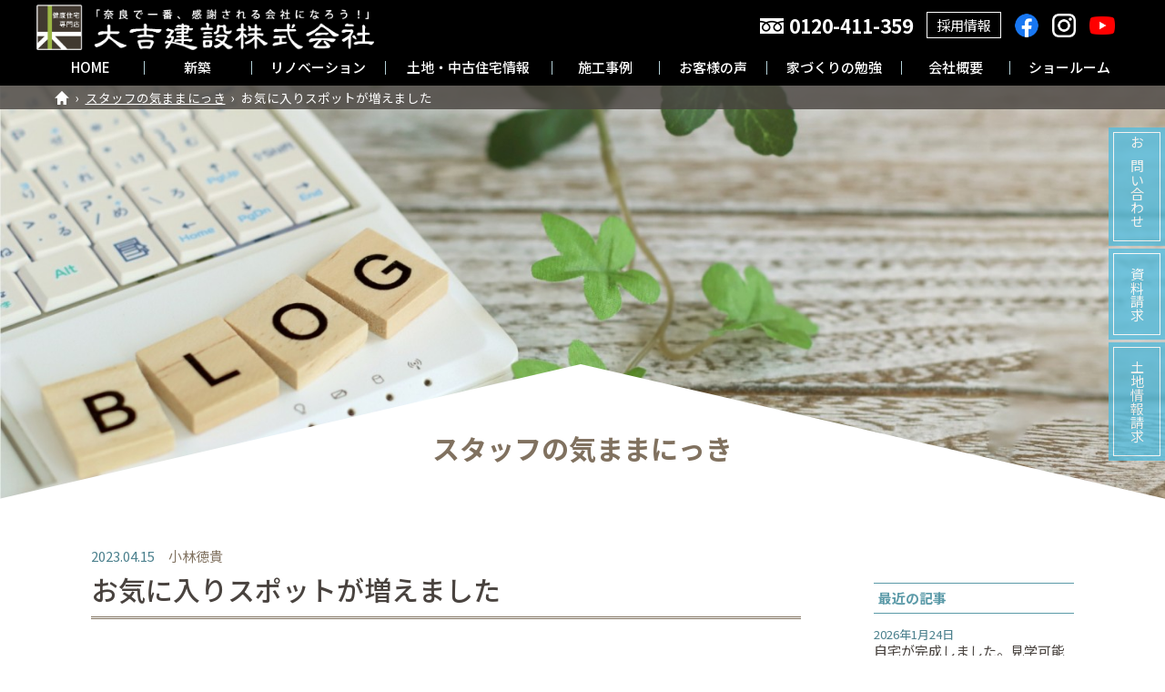

--- FILE ---
content_type: text/html; charset=UTF-8
request_url: https://www.daiyoshikensetsu.com/blog/7223
body_size: 22755
content:
<!doctype html>
<html lang="ja">
<head>
<meta name="viewport" content="width=1240">
<meta name="format-detection" content="telephone=no">
<meta charset="utf-8">
<meta name="keywords" content="リフォーム,注文住宅,工務店,奈良,設計事務所,耐震診断,耐震補強">
<meta name="description" content="お気に入りスポットが増えました | スタッフの気ままにっき | 大吉建設株式会社 | 奈良で注文住宅（新築）を建てるなら大吉建設株式会社へ。リフォームもお任せ。耐震診断・耐震補強・注文住宅まで御相談お待ちしております">
<link rel="stylesheet" type="text/css" media="all" href="https://www.daiyoshikensetsu.com/cms/wp-content/themes/tmpl/style.css?1695083440">
<link rel="stylesheet" type="text/css" href="/cms/wp-content/themes/tmpl/lightcase/lightcase.css">
<link rel="stylesheet" type="text/css" media="only screen and (max-width : 740px)" href="/cms/wp-content/themes/tmpl/sp.css?1695283476">
<link href="/cms/wp-content/themes/tmpl/img/admin/favicon.ico" rel="icon"  type="image/vnd.microsoft.icon">
<title>お気に入りスポットが増えました | スタッフの気ままにっき | 大吉建設株式会社</title>
<script src='https://www.daiyoshikensetsu.com/cms/wp-includes/js/jquery/jquery.js?ver=1.12.4-wp'></script>
<script src='https://www.daiyoshikensetsu.com/cms/wp-includes/js/jquery/jquery-migrate.min.js?ver=1.4.1'></script>
<script src="/cms/wp-content/themes/tmpl/lightcase/lightcase.js"></script>
<script src="/cms/wp-content/themes/tmpl/js/common.js"></script>
<script src="/cms/wp-content/themes/tmpl/js/setting.js"></script>
<script src="/cms/wp-content/themes/tmpl/sp.js"></script>
<!-- Google Tag Manager -->
<script>(function(w,d,s,l,i){w[l]=w[l]||[];w[l].push({'gtm.start':
new Date().getTime(),event:'gtm.js'});var f=d.getElementsByTagName(s)[0],
j=d.createElement(s),dl=l!='dataLayer'?'&l='+l:'';j.async=true;j.src=
'https://www.googletagmanager.com/gtm.js?id='+i+dl;f.parentNode.insertBefore(j,f);
})(window,document,'script','dataLayer','GTM-K4TKHDT');</script>
<!-- End Google Tag Manager -->
</head>

<body id="bodytop">
<!-- Google Tag Manager (noscript) -->
<noscript><iframe src="https://www.googletagmanager.com/ns.html?id=GTM-K4TKHDT"
height="0" width="0" style="display:none;visibility:hidden"></iframe></noscript>
<!-- End Google Tag Manager (noscript) -->
<div id="wrap_header">
<div id="header">
<p id="sp_menu" ><span>メニュー</span></p>
<div id="hlogo">
<p><a href="/"><img src="/cms/wp-content/themes/tmpl/img/header/hlogo2.png" alt="大吉建設株式会社"></a></p>
</div>
<div id="hnavi">
<p class="tel">0120-411-359</p>
<ul class="menu">
<li><a href="/recruit">採用情報</a></li>
</ul>
<ul class="sns">
<li><a href="https://www.facebook.com/daiyoshikensetsu/" target="_blank"><img src="/cms/wp-content/themes/tmpl/img/footer/fb.png" alt="Facebook"></a></li>
<li><a href="https://www.instagram.com/daiyoshikensetsu/" target="_blank"><img src="/cms/wp-content/themes/tmpl/img/footer/inst2.png" alt="Instagram"></a></li>
<li><a href="https://www.youtube.com/channel/UCGxJHgCfrQXFUHfDfYsE6tA" target="_blank"><img src="/cms/wp-content/themes/tmpl/img/footer/yt.png" alt="YouTube"></a></li>
</ul>
</div>
</div>
<div id="gnavi">
<ul>
<li><a href="https://www.daiyoshikensetsu.com/"><span>HOME</span></a>
</li>
<li><a href="https://www.daiyoshikensetsu.com/concept"><span>新築</span></a>
<ul class="float_clear">
<li><a href="https://www.daiyoshikensetsu.com/concept/iyashiro">
<p><img src='https://www.daiyoshikensetsu.com/cms/wp-content/files_mf/cache/th_23892cbf2da19db3fb1235014ad04d82_15876164381.jpg' alt=""  /></p>
<p>抗酸化住宅「いやしろの住まい」</p>
</a></li>
<li><a href="https://www.daiyoshikensetsu.com/concept/emc">
<p><img src='https://www.daiyoshikensetsu.com/cms/wp-content/files_mf/cache/th_23892cbf2da19db3fb1235014ad04d82_1661568081hausen.png' alt=""  /></p>
<p>電磁波対策</p>
</a></li>
<li><a href="https://www.daiyoshikensetsu.com/concept/insulation-2">
<p><img src='https://www.daiyoshikensetsu.com/cms/wp-content/files_mf/cache/th_23892cbf2da19db3fb1235014ad04d82_1661673180035.JPG' alt=""  /></p>
<p>HEAT20 G2グレードの高断熱</p>
</a></li>
<li><a href="https://www.daiyoshikensetsu.com/concept/%e6%a7%8b%e9%80%a0">
<p><img src='https://www.daiyoshikensetsu.com/cms/wp-content/files_mf/cache/th_23892cbf2da19db3fb1235014ad04d82_1607047009P8010033.JPG' alt=""  /></p>
<p>地震に強い家づくり</p>
</a></li>
<li><a href="https://www.daiyoshikensetsu.com/concept/policy-2">
<p><img src='https://www.daiyoshikensetsu.com/cms/wp-content/files_mf/cache/th_23892cbf2da19db3fb1235014ad04d82_1611378595_OSG3065.jpg' alt=""  /></p>
<p>設計ポリシー</p>
</a></li>
<li><a href="https://www.daiyoshikensetsu.com/concept/kikaku">
<p><img src='https://www.daiyoshikensetsu.com/cms/wp-content/files_mf/cache/th_23892cbf2da19db3fb1235014ad04d82_16157029871.jpg' alt=""  /></p>
<p>規格住宅</p>
</a></li>
<li><a href="https://www.daiyoshikensetsu.com/concept/strategies">
<p><img src='https://www.daiyoshikensetsu.com/cms/wp-content/files_mf/cache/th_23892cbf2da19db3fb1235014ad04d82_15819160228.jpg' alt=""  /></p>
<p>安心できる住まいへの取り組み</p>
</a></li>
<li><a href="https://www.daiyoshikensetsu.com/concept/lineup-2">
<p><img src='https://www.daiyoshikensetsu.com/cms/wp-content/files_mf/cache/th_23892cbf2da19db3fb1235014ad04d82_1600501394lineup.jpg' alt=""  /></p>
<p>住宅ラインアップ（新築住宅の仕様）</p>
</a></li>
<li><a href="https://www.daiyoshikensetsu.com/concept/process-2">
<p><img src='https://www.daiyoshikensetsu.com/cms/wp-content/files_mf/cache/th_23892cbf2da19db3fb1235014ad04d82_160153843911.JPG' alt=""  /></p>
<p>家づくりの流れ</p>
</a></li>
<li><a href="https://www.daiyoshikensetsu.com/concept/comic">
<p><img src='https://www.daiyoshikensetsu.com/cms/wp-content/files_mf/cache/th_23892cbf2da19db3fb1235014ad04d82_1584059022manga2.jpg' alt=""  /></p>
<p>マンガ大吉建設の家づくり</p>
</a></li>
<li><a href="https://www.daiyoshikensetsu.com/concept/heart">
<p><img src='https://www.daiyoshikensetsu.com/cms/wp-content/files_mf/cache/th_23892cbf2da19db3fb1235014ad04d82_1583981367syatyou2.jpg' alt=""  /></p>
<p>大吉建設の思い</p>
</a></li>
<li><a href="https://www.daiyoshikensetsu.com/concept/vr">
<p><img src='https://www.daiyoshikensetsu.com/cms/wp-content/files_mf/cache/th_23892cbf2da19db3fb1235014ad04d82_1584336391vr1.jpg' alt=""  /></p>
<p>VRを使った設計</p>
</a></li>
</ul>
</li>
<li><a href="https://www.daiyoshikensetsu.com/reform"><span>リノベーション</span></a>
<ul class="float_clear">
<li><a href="https://www.daiyoshikensetsu.com/reform/renovation">
<p><img src='https://www.daiyoshikensetsu.com/cms/wp-content/files_mf/cache/th_23892cbf2da19db3fb1235014ad04d82_1587619326_DSC4263.jpg' alt=""  /></p>
<p>住空間再編リノベーション</p>
</a></li>
<li><a href="https://www.daiyoshikensetsu.com/reform/resistant">
<p><img src='https://www.daiyoshikensetsu.com/cms/wp-content/files_mf/cache/th_23892cbf2da19db3fb1235014ad04d82_1583208405c8174a732a0c095aacf6ab73697fce62_m.jpg' alt=""  /></p>
<p>耐震診断・耐震補強工事</p>
</a></li>
<li><a href="https://www.daiyoshikensetsu.com/reform/antioxidation">
<p><img src='https://www.daiyoshikensetsu.com/cms/wp-content/files_mf/cache/th_23892cbf2da19db3fb1235014ad04d82_1583208509882ed958e17401c5699480f18e30eed2_m.jpg' alt=""  /></p>
<p>シックハウス診断・抗酸化リフォーム</p>
</a></li>
<li><a href="https://www.daiyoshikensetsu.com/reform/inspection">
<p><img src='https://www.daiyoshikensetsu.com/cms/wp-content/files_mf/cache/th_23892cbf2da19db3fb1235014ad04d82_15879643453316669_m.jpg' alt=""  /></p>
<p>ホームインスペクション</p>
</a></li>
<li><a href="https://www.daiyoshikensetsu.com/reform/buyer">
<p><img src='https://www.daiyoshikensetsu.com/cms/wp-content/files_mf/cache/th_23892cbf2da19db3fb1235014ad04d82_15844117193a4d365384c6ca7a51bba458df4c04ba_m.jpg' alt=""  /></p>
<p>中古住宅の買い方</p>
</a></li>
<li><a href="https://www.daiyoshikensetsu.com/reform/reform_ex">
<p><img src='https://www.daiyoshikensetsu.com/cms/wp-content/files_mf/cache/th_23892cbf2da19db3fb1235014ad04d82_1587960176_DSC57792.jpg' alt=""  /></p>
<p>リフォーム事例</p>
</a></li>
</ul>
</li>
<li><a href="https://www.daiyoshikensetsu.com/landnews"><span>土地・中古住宅情報</span></a>
</li>
<li><a href="https://www.daiyoshikensetsu.com/example"><span>施工事例</span></a>
</li>
<li><a href="https://www.daiyoshikensetsu.com/voice"><span>お客様の声</span></a>
</li>
<li><a href="https://www.daiyoshikensetsu.com/before"><span>家づくりの勉強</span></a>
<ul class="float_clear">
<li><a href="https://www.daiyoshikensetsu.com/before/benkyo">
<p><img src='https://www.daiyoshikensetsu.com/cms/wp-content/files_mf/cache/th_23892cbf2da19db3fb1235014ad04d82_158659473400b98d12235ddf5a44ce9c7b21affad5_s.jpg' alt=""  /></p>
<p>お勉強の時間</p>
</a></li>
<li><a href="https://www.daiyoshikensetsu.com/before/subsidy">
<p><img src='https://www.daiyoshikensetsu.com/cms/wp-content/files_mf/cache/th_23892cbf2da19db3fb1235014ad04d82_1586594274c46707fd8dfbd33bab0f3f2e336f9c81_s.jpg' alt=""  /></p>
<p>補助金情報</p>
</a></li>
<li><a href="https://www.daiyoshikensetsu.com/before/land">
<p><img src='https://www.daiyoshikensetsu.com/cms/wp-content/files_mf/cache/th_23892cbf2da19db3fb1235014ad04d82_15865943130e558328a9ce1b327f38a47ce624426c_s.jpg' alt=""  /></p>
<p>土地さがしについて学ぼう</p>
</a></li>
<li><a href="https://www.daiyoshikensetsu.com/before/fund">
<p><img src='https://www.daiyoshikensetsu.com/cms/wp-content/files_mf/cache/th_23892cbf2da19db3fb1235014ad04d82_1661566617a.jpg' alt=""  /></p>
<p>資金計画について学ぼう</p>
</a></li>
<li><a href="https://www.daiyoshikensetsu.com/before/faq">
<p><img src='https://www.daiyoshikensetsu.com/cms/wp-content/files_mf/cache/th_23892cbf2da19db3fb1235014ad04d82_158659453943eacbae12296c650e4bf3b58166bf0e_s.jpg' alt=""  /></p>
<p>よくあるご質問</p>
</a></li>
<li><a href="https://www.daiyoshikensetsu.com/before/choose_company">
<p><img src='https://www.daiyoshikensetsu.com/cms/wp-content/files_mf/cache/th_23892cbf2da19db3fb1235014ad04d82_1584420518c5cdabeb2decf660172ef422f9e80afc_m.jpg' alt=""  /></p>
<p>住宅会社の選び方</p>
</a></li>
<li><a href="https://www.daiyoshikensetsu.com/before/outdated">
<p><img src='https://www.daiyoshikensetsu.com/cms/wp-content/files_mf/cache/th_23892cbf2da19db3fb1235014ad04d82_1586933602ie.jpg' alt=""  /></p>
<p>時代遅れの家にならないために・・・</p>
</a></li>
</ul>
</li>
<li><a href="/aboutus/company"><span>会社概要</span></a></li>
<li><a href="/showroom"><span>ショールーム</span></a></li>
</ul>
</div>
<div id="pnavi">
<p><a href="https://www.daiyoshikensetsu.com/"><img src="/cms/wp-content/themes/tmpl/img/contents/home.png" alt="ホーム"></a><span>&rsaquo;</span><a href="https://www.daiyoshikensetsu.com/blog">スタッフの気ままにっき</a><span>&rsaquo;</span>お気に入りスポットが増えました</p>
</div>
</div>
<div id="rnavi2">
<p><a href="/contact">お問い合わせ</a></p>
<p><a href="/contact2">資料請求</a></p>
<p><a href="/contact3">土地情報請求</a></p>
</div><div id="wrap_title" style="background-image:url(https://www.daiyoshikensetsu.com/cms/wp-content/files_mf/cache/th_160246af9092191b73ec77a643840e7f_1584430576186efe476f1114e2dbab62a40e8b6483_m.jpg)">
<div id="title">
<p class="ttl">スタッフの気ままにっき</p>
<p class="desc"></p>
</div>
</div>
<div id="wrap_main">
<div id="main">
<div id="wrap_contents" class="blog">
<div id="contents">
<p id="contents_top">ここから本文です。</p>
<p class="update">2023.04.15<span class="name">小林徳貴</span></p>
<h1>お気に入りスポットが増えました</h1>
<p>　毎年、春は桜を楽しみにしていましたが今年は梅も見にいきました。<br>
「あそこの梅はめっちゃ綺麗やで。」と教えてもらい城南宮さんへ行って庭園をゆっくり一周してきました。とても綺麗で驚きました。</p>
<p>　椿と梅の両方を楽しめるアングルもあったので写真を↓</p>
<p><img src="/cms/wp-content/themes/tmpl/img/upload/IMG_2143_R-e1681541528743.jpg" alt=""></p>
<p>　椿の花はポツポツ落ちいていてりんごみたいで美味しそうでした。笑<br>
お気に入りスポットの一つになったのでまた梅の時期に行こうかな～</p>
<p>　僕の最も好きな初夏の新緑の時期も徐々に近づいてきたので、青紅葉見に行こうかな～と考えています。<br>
夏の楽しみも作りつつ、毎日頑張りましょう～！！！</p>
<p class="termlink">カテゴリー：
<a href="https://www.daiyoshikensetsu.com/blog_cat/c28">日常</a>
</p>
<p class="backblog"><a href="https://www.daiyoshikensetsu.com/blog/7128" rel="prev">&laquo;</a><a href="https://www.daiyoshikensetsu.com/blog">一覧</a><a href="https://www.daiyoshikensetsu.com/blog/7232" rel="next">&raquo;</a></p>
</div>
</div>
<div id="side">
<div class="recent">
<h2>最近の記事</h2>
<ul>
<li>
<p class="date">2026年1月24日</p>
<p class="ttl"><a href="https://www.daiyoshikensetsu.com/blog/8319">自宅が完成しました。見学可能（予約制）</a></p>
</li>
<li>
<p class="date">2025年2月20日</p>
<p class="ttl"><a href="https://www.daiyoshikensetsu.com/blog/8074">プレゼンラッシュ。無事完了</a></p>
</li>
<li>
<p class="date">2025年1月20日</p>
<p class="ttl"><a href="https://www.daiyoshikensetsu.com/blog/7923">【大規模リノベーション】2024</a></p>
</li>
</ul>
</div>
<div class="cat">
<h2>カテゴリー</h2>
<ul>
<li><a href="https://www.daiyoshikensetsu.com/blog">すべて</a> (146)</li>
	<li class="cat-item cat-item-37"><a href="https://www.daiyoshikensetsu.com/blog_cat/c37">設計</a> (13)
</li>
	<li class="cat-item cat-item-31"><a href="https://www.daiyoshikensetsu.com/blog_cat/c31">ショールーム</a> (10)
</li>
	<li class="cat-item cat-item-30"><a href="https://www.daiyoshikensetsu.com/blog_cat/c30">現場</a> (31)
</li>
	<li class="cat-item cat-item-29"><a href="https://www.daiyoshikensetsu.com/blog_cat/c29">広報</a> (9)
</li>
	<li class="cat-item cat-item-28"><a href="https://www.daiyoshikensetsu.com/blog_cat/c28">日常</a> (84)
</li>
</ul>
</div>
<h2>アーカイブ</h2>
<ul>
<li><a href="https://www.daiyoshikensetsu.com/blog">すべて</a> (146)</li>
	<li><a href='https://www.daiyoshikensetsu.com/date/2026?post_type=blog'>2026年</a>&nbsp;(1)</li>
	<li><a href='https://www.daiyoshikensetsu.com/date/2025?post_type=blog'>2025年</a>&nbsp;(2)</li>
	<li><a href='https://www.daiyoshikensetsu.com/date/2024?post_type=blog'>2024年</a>&nbsp;(10)</li>
	<li><a href='https://www.daiyoshikensetsu.com/date/2023?post_type=blog'>2023年</a>&nbsp;(21)</li>
	<li><a href='https://www.daiyoshikensetsu.com/date/2022?post_type=blog'>2022年</a>&nbsp;(23)</li>
	<li><a href='https://www.daiyoshikensetsu.com/date/2021?post_type=blog'>2021年</a>&nbsp;(44)</li>
	<li><a href='https://www.daiyoshikensetsu.com/date/2020?post_type=blog'>2020年</a>&nbsp;(45)</li>
</ul>
</div></div>
</div>
<div id="wrap_footer">
<div id="footer">
<div id="finfo">
<p class="ttl">大吉建設株式会社</p>
<p class="desc">奈良の木で建てる注文住宅・マイホーム・新築なら大吉建設。リフォーム・リノベーションも得意な工務店。<br>
シックハウス対策・電磁波対策・断熱リフォーム・耐震補強もご相談ください。</p>
<p class="addr">〒630-8146　奈良県奈良市八条町398-1<a href="https://goo.gl/maps/tjU7FWPaBSo7Wfe89" target="_blank">Googleマップ</a></p>
<p class="tel"><span>0120-411-359</span></p>
<p>受付時間 / 10:00～17:00、定休日 / 火曜日・水曜日</p>
<div class="btn">
<a href="https://www.facebook.com/daiyoshikensetsu/" target="_blank"><img src="/cms/wp-content/themes/tmpl/img/footer/fb.png" alt="Facebook"></a>
<a href="https://www.instagram.com/daiyoshikensetsu/" target="_blank"><img src="/cms/wp-content/themes/tmpl/img/footer/inst.png" alt="Instagram"></a>
<a href="https://www.youtube.com/channel/UCGxJHgCfrQXFUHfDfYsE6tA" target="_blank"><img src="/cms/wp-content/themes/tmpl/img/footer/yt.png" alt="YouTube"></a>
<a href="https://naratakuminavi.com/" target="_blank"><img src="/cms/wp-content/themes/tmpl/img/footer/takumi.png" alt="奈良匠の会"></a>
</div>
</div>
<div id="fnavi">
<ul class="parent">
<li>
<a href="https://www.daiyoshikensetsu.com/">HOME</a>
</li>
<li>
<a href="https://www.daiyoshikensetsu.com/concept">新築</a>
<ul class="child">
<li><a href="https://www.daiyoshikensetsu.com/concept/iyashiro">抗酸化住宅「いやしろの住まい」</a></li>
<li><a href="https://www.daiyoshikensetsu.com/concept/emc">電磁波対策</a></li>
<li><a href="https://www.daiyoshikensetsu.com/concept/insulation-2">HEAT20 G2グレードの高断熱</a></li>
<li><a href="https://www.daiyoshikensetsu.com/concept/%e6%a7%8b%e9%80%a0">地震に強い家づくり</a></li>
<li><a href="https://www.daiyoshikensetsu.com/concept/policy-2">設計ポリシー</a></li>
<li><a href="https://www.daiyoshikensetsu.com/concept/kikaku">規格住宅</a></li>
<li><a href="https://www.daiyoshikensetsu.com/concept/strategies">安心できる住まいへの取り組み</a></li>
<li><a href="https://www.daiyoshikensetsu.com/concept/lineup-2">住宅ラインアップ（新築住宅の仕様）</a></li>
<li><a href="https://www.daiyoshikensetsu.com/concept/process-2">家づくりの流れ</a></li>
<li><a href="https://www.daiyoshikensetsu.com/concept/comic">マンガ大吉建設の家づくり</a></li>
<li><a href="https://www.daiyoshikensetsu.com/concept/heart">大吉建設の思い</a></li>
<li><a href="https://www.daiyoshikensetsu.com/concept/vr">VRを使った設計</a></li>
</ul>
</li>
</ul><ul class="parent">
<li>
<a href="https://www.daiyoshikensetsu.com/reform">リノベーション</a>
<ul class="child">
<li><a href="https://www.daiyoshikensetsu.com/reform/renovation">住空間再編リノベーション</a></li>
<li><a href="https://www.daiyoshikensetsu.com/reform/resistant">耐震診断・耐震補強工事</a></li>
<li><a href="https://www.daiyoshikensetsu.com/reform/antioxidation">シックハウス診断・抗酸化リフォーム</a></li>
<li><a href="https://www.daiyoshikensetsu.com/reform/inspection">ホームインスペクション</a></li>
<li><a href="https://www.daiyoshikensetsu.com/reform/buyer">中古住宅の買い方</a></li>
<li><a href="https://www.daiyoshikensetsu.com/reform/reform_ex">リフォーム事例</a></li>
</ul>
</li>
<li>
<a href="https://www.daiyoshikensetsu.com/landnews">土地・中古住宅情報</a>
</li>
<li>
<a href="https://www.daiyoshikensetsu.com/example">施工事例</a>
</li>
<li>
<a href="https://www.daiyoshikensetsu.com/voice">お客様の声</a>
</li>
</ul><ul class="parent">
<li>
<a href="https://www.daiyoshikensetsu.com/before">家づくりの勉強</a>
<ul class="child">
<li><a href="https://www.daiyoshikensetsu.com/before/benkyo">お勉強の時間</a></li>
<li><a href="https://www.daiyoshikensetsu.com/before/subsidy">補助金情報</a></li>
<li><a href="https://www.daiyoshikensetsu.com/before/land">土地さがしについて学ぼう</a></li>
<li><a href="https://www.daiyoshikensetsu.com/before/fund">資金計画について学ぼう</a></li>
<li><a href="https://www.daiyoshikensetsu.com/before/faq">よくあるご質問</a></li>
<li><a href="https://www.daiyoshikensetsu.com/before/choose_company">住宅会社の選び方</a></li>
<li><a href="https://www.daiyoshikensetsu.com/before/outdated">時代遅れの家にならないために・・・</a></li>
</ul>
</li>
<li>
<a href="https://www.daiyoshikensetsu.com/showroom">ショールーム</a>
</li>
<li>
<a href="https://www.daiyoshikensetsu.com/event">イベント</a>
</li>
</ul><ul class="parent">
<li>
<a href="https://www.daiyoshikensetsu.com/aboutus">会社案内</a>
<ul class="child">
<li><a href="https://www.daiyoshikensetsu.com/aboutus/company">会社概要</a></li>
<li><a href="https://www.daiyoshikensetsu.com/aboutus/media">メディア掲載</a></li>
</ul>
</li>
<li>
<a href="https://www.daiyoshikensetsu.com/recruit">採用情報</a>
<ul class="child">
<li><a href="https://www.daiyoshikensetsu.com/recruit/keyword">キーワードで知る大吉建設</a></li>
<li><a href="https://www.daiyoshikensetsu.com/recruit/health">全ての人を幸せにしたい</a></li>
<li><a href="https://www.daiyoshikensetsu.com/recruit/human">先輩社員の気持ち</a></li>
<li><a href="https://www.daiyoshikensetsu.com/recruit/career">社員の未来</a></li>
<li><a href="https://www.daiyoshikensetsu.com/recruit/ceo">吉信社長</a></li>
<li><a href="https://www.daiyoshikensetsu.com/recruit/work">求める職種</a></li>
<li><a href="https://www.daiyoshikensetsu.com/recruit/new">新卒・中途　正社員採用</a></li>
<li><a href="https://www.daiyoshikensetsu.com/recruit/second">パート採用</a></li>
</ul>
</li>
</ul><ul class="parent">
<li>
<a href="https://www.daiyoshikensetsu.com/robin">貸スペース・貸会議室</a>
</li>
<li>
<a href="https://www.daiyoshikensetsu.com/weblog">吉信社長の工事現場日記</a>
<ul class="child">
<li><a href="https://www.daiyoshikensetsu.com/weblog/sblog">工事現場日記ベストセレクション</a></li>
</ul>
</li>
<li>
<a href="https://www.daiyoshikensetsu.com/blog">スタッフの気ままにっき</a>
</li>
<li>
<a href="https://www.daiyoshikensetsu.com/news">更新情報</a>
</li>
<li>
<a href="https://www.daiyoshikensetsu.com/contact">お問い合わせ</a>
</li>
<li>
<a href="https://www.daiyoshikensetsu.com/contact2">資料請求</a>
</li>
<li>
<a href="https://www.daiyoshikensetsu.com/contact3">土地情報請求</a>
</li>
<li>
<a href="https://www.daiyoshikensetsu.com/privacy">プライバシーポリシー</a>
</li>
<li>
<a href="https://www.daiyoshikensetsu.com/sitemap">サイトマップ</a>
</li>
</ul>
</div>
<p class="copy">Copyright &copy; DAIYOSHIKENSETSU Co., Ltd. All Rights Reserved.</p>
</div>
</div>
<p id="pagetop"><a href="#bodytop">このページの先頭へ</a></p>
</body>
</html>



--- FILE ---
content_type: text/css
request_url: https://www.daiyoshikensetsu.com/cms/wp-content/themes/tmpl/style.css?1695083440
body_size: 55586
content:
@charset "utf-8";
/*
Theme Name: aipricom
Author: aipricom
*/

/* ==================================================
reset
================================================== */
@import url('https://fonts.googleapis.com/css?family=Noto+Sans+JP:400,500,700&subset=japanese&display=swap');
@import url('https://fonts.googleapis.com/css?family=Noto+Serif+JP:700&subset=japanese&display=swap');
body {
	margin: 0;
	padding: 0;
	font-size: 93.8%;
	line-height: 1.5;
	background-color: #FFFFFF;
	color: #49433F;
}
h1,
h2,
h3,
h4,
h5,
h6,
p,
ul,
ol,
li,
dl,
dt,
dd,
blockquote,
form,
input {
	margin: 0;
	padding: 0;
}
img {
	border: none;
	vertical-align: top;
}
li,
dt,
dd {
	line-height: 1.5;
}
table {
	font-size: 100%;
	line-height: 1.5;
	border-collapse: collapse;
	border-spacing: 0;
}
form,
input,
select {
	font-size: 100%;
}
a {
	outline: none;
	text-decoration: underline;
}
a:link,
a:visited {
	color: inherit;
	background-color: transparent;
}
a:hover,
a:active {
	color: #80715F;
	background-color: transparent;
}
.sp_only {
	display: none;
}
body,
#contents input[type="submit"],
#contents input[type="button"],
#contents input[type="text"],
#contents textarea,
#contents select,
body.mceContentBody {
	font-family: "Noto Sans JP", sans-serif;
}
/* ==================================================
layout
================================================== */
#wrap_header,
#wrap_title,
#wrap_pnavi,
#wrap_main,
#wrap_top_slide,
#wrap_top_main,
#lnavi,
#wrap_footer {
	width: 100%;
	min-width: 1220px;
	clear: both;
}
#header,
#gnavi,
#footer {
	width: 1200px;
	margin: 0 auto;
}
#main {
	width: 1080px;
	margin: 0 auto;
}
/* ==================================================
header
================================================== */
#wrap_header {
	padding-top: 5px;
	background-color: rgba(255,255,255,0.9);
	background-color: #000;
	color: #fff;
	position: fixed;
	top: 0;
	z-index: 50;
}
.top #wrap_header {
	background-color: rgba(255,255,255,0.7);
	background-color: #000;
}
#wrap_header.short {
	background-color: #fff;
	background-color: #000;
	border-bottom: #80715F 1px solid;
}
#hlogo {
	float: left;
}
#hnavi {
	padding-top: 8px;
	float: right;
}
#hlogo a {
	display: block;
	color: inherit;
	text-decoration: none;
}
#hlogo h1,
#hlogo p {
	font-size: 100%;
	font-weight: bold;
}
#hlogo img {
	width: auto;
	height: 50px;
}
#hnavi {
	display: table;
	width: auto;
}
#hnavi p.tel {
	display: table-cell;
	vertical-align: middle;
	padding: 0 15px 0 32px;
	background: url(img/header/tel_icon2.png) no-repeat left center;
	font-size: 140%;
	font-weight: bold;
}
#hnavi ul {
	margin: 0;
	display: table-cell;
	vertical-align: middle;
	list-style: none;
}
#hnavi ul li {
	display: inline-block;
}
#hnavi ul.menu {
	padding-right: 15px;
}
#hnavi ul.menu li a {
	padding: 3px 10px;
	border: #fff 1px solid;
	text-decoration: none;
	color: inherit;
}
#hnavi ul.menu li a:hover {
	background-color: #FCFAF5;
	color: #49433F;
}
#hnavi ul.sns {
	font-size: 0;
}
#hnavi ul.sns li {
	margin-right: 15px;
}
#hnavi ul.sns img {
	width: auto;
	height: 26px
}
#sp_menu {
	display: none;
}
/* ==================================================
gnavi
================================================== */
#gnavi {
	position: relative;
}
#gnavi ul {
	width: 100%;
	display: table;
	margin: 0;
	list-style: none;
}
#gnavi ul li {
	display: table-cell;
	text-align: center;
	vertical-align: middle;
}
#gnavi ul li a {
	display: block;
	min-width: 80px;
	padding: 8px 10px;
	text-decoration: none;
	font-weight: 500;
	color: inherit;
	position: relative;
}
#gnavi ul li a::before {
	content: "";
	position: absolute;
	top: 30%;
	left: 0;
	width: 1px;
	height: 40%;
	background-color: #B3D0D7;
}
#gnavi ul li:first-of-type a::before {
	content: none;
}
#gnavi ul li a span {
	display: inline-block;
	border-bottom: transparent 1px solid;
}
#gnavi ul li a:hover span {
	border-color: #fff;
}
#gnavi li ul {
	display: block;
	position: absolute;
	left: 0;
	z-index: 10;
	width: 100%;
	height: 0;
	box-sizing: border-box;
	background-color: rgba(240,240,240,1);
	opacity: 0;
	transition: opacity 0.4s 0.2s;
	overflow: hidden;
}
#gnavi li:hover ul {
	height: auto;
	padding: 10px 20px;
	opacity: 1;
}
#gnavi li ul li {
	width: 280px;
	margin: 5px;
	background-color: #fff;
	float: left;
}
#gnavi li ul li:nth-of-type(4n+1) {
	clear: both;
}
#gnavi li ul li a {
	display: block;
	padding: 10px;
	background-color: #FCFAF5;
	color: #49433F;
	text-align: left;
	line-height: 1.2;
	font-weight: normal;
}
#gnavi li ul li a::before {
	content: none;
}
/* ==================================================
rnavi
================================================== */
#rnavi {
	position: fixed;
	top: 140px;
	right: 0;
	z-index: 50;
	writing-mode: vertical-rl;
	-ms-writing-mode: tb-rl;
	-moz-writing-mode: vertical-rl;
	-o-writing-mode: vertical-rl;
	-webkit-writing-mode: vertical-rl;
	opacity: 0.8;
	transition: 0.3s;
}
#rnavi:hover {
	opacity: 1;
}
#rnavi p {
	background: #80715F url(img/header/mail.png) no-repeat center bottom 15px;
}
#rnavi a {
	display: block;
	padding: 20px 20px 50px;
	color: #fff;
	text-decoration: none;
}
#rnavi a::after {
	content: "";
	position: absolute;
	top: 5px;
	bottom: 5px;
	left: 5px;
	right: 5px;
	border: #fff 1px solid;
}
/* ==================================================
rnavi2
================================================== */
#rnavi2 {
	position: fixed;
	top: 140px;
	right: 0;
	z-index: 50;
	writing-mode: vertical-rl;
	-ms-writing-mode: tb-rl;
	-moz-writing-mode: vertical-rl;
	-o-writing-mode: vertical-rl;
	-webkit-writing-mode: vertical-rl;
}
#rnavi2 p {
	display: inline-block;
	background-color: #55bcdd;
	opacity: 0.8;
	transition: 0.3s;
}
#rnavi2 p:hover {
	opacity: 1;
}
#rnavi2 a {
	display: block;
	padding: 20px;
	color: #fff;
	text-decoration: none;
	position: relative;
}
#rnavi2 a::after {
	content: "";
	position: absolute;
	top: 5px;
	bottom: 5px;
	left: 5px;
	right: 5px;
	border: #fff 1px solid;
}
/* ==================================================
title
================================================== */
#wrap_title {
	height: 550px;
	background: url(img/contents/wrap_title_bg.jpg) no-repeat center center /cover;
	position: relative;
}
#title {
	width: 100%;
	background: url(img/contents/title_bg.png) no-repeat center bottom;
	position: absolute;
	bottom: 0;
	left: 0;
	text-align: center;
}
#title h1,
#title p.ttl {
	margin: 0;
	padding: 110px 0 40px;
	font-size: 200%;
	font-weight: bold;
	line-height: 1.2;
	text-align: center;
	color: #80715F;
}
#title p.desc {
	width: 100%;
	position: absolute;
	bottom: 0;
	left: 0;
	text-align: center;
	font-weight: 500;
	color: #4B808D;
}
/* ==================================================
pnavi
================================================== */
#pnavi {
	position: absolute;
	top: 100%;
	left: 0;
	width: 100%;
	background-color: rgba(72,67,63,0.8);
}
#pnavi p {
	width: 1200px;
	margin: 0 auto;
	padding: 3px 20px;
	box-sizing: border-box;
	color: #fff;
	font-size: 90%;
}
#pnavi p img {
	vertical-align: -2px;
}
#pnavi p a {
	color: #fff;
}
#pnavi p span {
	margin: 0 0.5em;
}
/* ==================================================
main
================================================== */
#wrap_main {
	padding-bottom: 40px;
}
/* ==================================================
lnavi
================================================== */
#lnavi {
	border-top: #49433f 1px solid;
}
#lnavi table {
	width: 1200px;
	margin: 0 auto;
}
#lnavi table td {
	width: 25%;
	border: #978D81 1px solid;
	border-bottom: none;
	vertical-align: middle;
}
#lnavi table tr:first-of-type td {
	border-top: none;
}
#lnavi table td.current {
	background-color: #978D81;
	color: #fff;
}
#lnavi a {
	display: block;
	padding: 10px 20px;
	text-decoration: none;
	position: relative;
}
#lnavi a::after {
	display: block;
	content: "";
	position: absolute;
	top: 50%;
	right: 10px;
	width: 6px;
	height: 6px;
	margin: -4px 0 0 0;
	border-top: solid 2px #978D81;
	border-right: solid 2px #978D81;
	-webkit-transform: rotate(45deg);
	transform: rotate(45deg);
}
#lnavi td.current a::after {
	border-color: #fff;
}
/* ==================================================
footer
================================================== */
#wrap_footer {
	padding: 20px 0;
	background-color: #F9F9F9;
	border-top: #49433F 5px solid;
}
#finfo {
	padding-bottom: 20px;
	text-align: center;
	position: relative;
}
#finfo p.ttl {
	margin-bottom: 0.5em;
	font-size: 120%;
	font-weight: bold;
}
#finfo p.desc {
	margin-bottom: 0.5em;
}
#finfo p.addr {
	margin-bottom: 0.8em;
}
#finfo p.addr a {
}
#finfo p.addr a::before {
	content: "";
	display: inline-block;
	width: 0.4em;
	height: 0.4em;
	margin: 0 0.5em 0 1.5em;
	border-top: #47433F 2px solid;
	border-right: #47433F 2px solid;
	transform: rotate(45deg);
	vertical-align: middle;
}
#finfo p.tel {
	margin-bottom: 0.2em;
}
#finfo p.tel span {
	padding-left: 40px;
	display: inline-block;
	background: url(img/footer/tel.png) no-repeat left center;
	font-size: 167%;
	font-weight: bold;
}
#finfo div.btn {
	position: absolute;
	bottom: 0;
	right: 0;
	width: 240px;
}
#finfo div.btn a {
	display: inline-block;
	vertical-align: top;
	margin: 0 10px 10px;
}
#fnavi {
	display: table;
	width: 100%;
	margin: 20px 0;
}
#fnavi ul {
	margin: 0;
	list-style: none;
}
#fnavi ul.parent {
	display: table-cell;
	padding: 0 5px;
}
#fnavi a {
	font-size: 94%;
	font-weight: bold;
	color: #4B808D;
	text-decoration: none;
}
#fnavi a:hover {
	text-decoration: underline;
}
#fnavi ul.child a {
	font-weight: normal;
	color: inherit;
}
#footer p.copy {
	text-align: center;
}
#pagetop {
	position: fixed;
	bottom: 5px;
	right: 5px;
	z-index: 10;
}
#pagetop a {
	display: block;
	width: 40px;
	height: 40px;
	border-radius: 50%;
	background-color: #4B808D;
	opacity: 0.6;
	transition-duration: 0.3s;
	text-indent: -9999px;
	position: relative;
}
#pagetop a::after {
	content: "";
	position: absolute;
	top: 50%;
	left: 50%;
	display: block;
	width: 12px;
	height: 12px;
	border-top: #fff 2px solid;
	border-left: #fff 2px solid;
	transform: translate(-50%, -20%) rotate(45deg);
}
#pagetop a:hover {
	opacity: 1;
}
/* ==================================================
side
================================================== */
#side {
	width: 220px;
	float: right;
	padding-top: 90px;
}
#side h2 {
	margin: 0 0 1em;
	padding: 5px;
	border-top: #5B9AA8 1px solid;
	border-bottom: #5B9AA8 1px solid;
	font-size: 100%;
	font-weight: bold;
	color: #5B9AA8;
}
#side ul {
	margin: 0 0 2em;
	list-style: none;
}
#side ul li {
	margin: 0.6em 0;
	line-height: 1.3;
}
#side ul li p.date {
	font-size: 87%;
	color: #4B808D;
}
/* ==================================================
contents
================================================== */
#wrap_contents {
	padding: 0 40px;
}
#wrap_contents.weblog,
#wrap_contents.sblog,
#wrap_contents.blog {
	width: 780px;
	float: left;
	padding: 0;
}
#contents a[target="_blank"]::after {
	margin: 0 5px;
	content: url(img/admin/exlink.png);
	vertical-align: middle;
	line-height: 0.1;
}
#top_news a.icon_link::after,
#contents a.icon_link::after {
	margin: 0 5px;
	content: url(img/admin/link.png);
	vertical-align: middle;
	line-height: 0.1;
}
#top_news a.icon_pdf::after,
#contents a.icon_pdf::after,
#contents a[href$=".pdf"]::after {
	margin: 0 5px;
	content: url(img/admin/pdf.png);
	vertical-align: middle;
	line-height: 0.1;
}
#contents a[href$=".xlsx"]::after,
#contents a[href$=".xls"]::after {
	margin: 0 5px;
	content: url(img/admin/xls.png);
	vertical-align: middle;
	line-height: 0.1;
}
#contents a[href$=".docx"]::after,
#contents a[href$=".doc"]::after {
	margin: 0 5px;
	content: url(img/admin/doc.png);
	vertical-align: middle;
	line-height: 0.1;
}
#contents img {
	max-width: 100%;
}
#contents a:hover > img {
	opacity: 0.7;
}
#contents table img {
	max-width: inherit;
}
#contents iframe {
	border: none;
}
#contents #contents_top {
	margin-bottom: 50px;
	font-size: 0.1%;
	line-height: 0.1;
	text-indent: -9999px;
}
#contents p {
	margin-bottom: 0.8em;
}
#contents p.update {
	margin-bottom: 0.4em;
	color: #4B808D;
}
#contents p.update span.name {
	margin-left: 1em;
	color: #80715F;
}
#contents h1 {
	clear: both;
	margin: 0 0 1.2em;
	padding: 0 0 10px;
	border-bottom: #80715F 3px double;
	line-height: 1.3;
	font-size: 200%;
	font-weight: 500;
}
#contents h1 span {
	margin: 0 0.5em 0 1em;
	padding: 0 0.5em;
	font-size: 80%;
	font-weight: normal;
	background-color: #6f99a4;
	color: #fff;
}
#contents h2 {
	clear: both;
	margin: 2em 0 1.8em;
	padding: 0 0 7px 40px;
	border-bottom: #5B9AA8 2px solid;
	line-height: 1.3;
	font-size: 200%;
	font-weight: normal;
	position: relative;
}
#contents h2::after {
	content: "";
	position: absolute;
	top: -10px;
	bottom: -30px;
	left: 20px;
	width: 2px;
	background-color: #7F705E;
}
#contents h3 {
	margin: 1.8em 0 1em;
	padding: 10px 0 10px 0.5em;
	line-height: 1.3;
	font-size: 150%;
	font-weight: 500;
	border-left: #00ac96 12px solid;
}
#contents h4 {
	margin: 1.5em 0 0.8em;
	line-height: 1.3;
	font-size: 134%;
	font-weight: bold;
	color: #80715F;
}
#contents ul {
	margin: 0 0 0.8em 1.5em;
	list-style: none;
}
#contents ul ul {
	margin: 0 0 0 1em;
}
#contents ul li {
	margin: 0.4em 0;
	position: relative;
}
#contents ul:not([class]) li::before {
	content: "";
	display: block;
	position: absolute;
	left: -1em;
	top: 0.5em;
	width: 0.6em;
	height: 0.6em;
	background-color: #5B9AA8;
	border-radius: 50%;
}
#contents ol {
	margin: 0 0 0.8em 2.2em;
	list-style: none;
	counter-reset: cnt;
}
#contents ol ol,
#contents ol ol ol {
	margin: 0 0 0 1em;
	counter-reset: cnt;
}
#contents ol li,
#contents ol ol li,
#contents ol ol ol li {
	margin: 0.4em 0;
	counter-increment: cnt;
	position: relative;
}
#contents ol li:before {
	position: absolute;
	display: block;
	width: 2em;
	left: -2.5em;
	top: 3px;
	content: counter(cnt) ".";
	line-height: 1;
	text-align: right;
}
#contents ol ol li:before {
	position: absolute;
	display: block;
	width: 2em;
	left: -2.5em;
	top: 3px;
	content: "(" counter(cnt) ") ";
	line-height: 1;
	text-align: right;
}
#contents ol ol ol li:before {
	position: absolute;
	display: block;
	width: 1.2em;
	height: 1.2em;
	left: -2em;
	top: 4px;
	content: counter(cnt);
	border: #211613 1px solid;
	border-radius: 50%;
	font-size: 70%;
	line-height: 1.2;
	text-align: center;
}
#contents input[type="submit"],
#contents input[type="button"] {
	margin: 0 5px;
	padding: 20px 100px;
	border-style: none;
	background-color: #4B808D;
	color: #FFFFFF;
	cursor: pointer;
	-webkit-appearance: none;
	opacity: 0.8;
	font-size: 120%;
}
#contents input[type="submit"]:hover,
#contents input[type="button"]:hover {
	opacity: 1;
}
#contents input[type="text"],
#contents textarea,
#contents select {
	font-size: 100%;
	border: #ccc 1px solid;
	padding: 5px;
	box-sizing: border-box;
}
/* table
--------------------------- */
#contents table {
	margin: 1.5em 0;
}
#contents table th,
#contents table td {
	padding: 10px 15px;
	border: #7F705E 1px solid;
	vertical-align: middle;
}
#contents table th {
	background-color: #ebe6e2;
	text-align: center;
	font-weight: bold;
}
#contents table p,
#contents table ul,
#contents table ol,
#contents table ul li,
#contents table ol li {
	margin-top: 0;
	margin-bottom: 0;
}
/* form_table
--------------------------- */
#contents table.form_table {
	width: 100%;
	background-color: rgba(199, 221, 226,0.4);
}
#contents table.form_table th {
	width: 25%;
	text-align: left;
}
#contents table.form_table th,
#contents table.form_table td {
	padding: 20px;
	border: #fff 1px solid;
	background-color: transparent;
}
#contents table.form_table th span::after {
	content: "※";
	margin-left: 0.2em;
	color: #ff0000;
}
#contents table.form_table textarea {
	width: 90%;
}
#contents table.form_table input[type="checkbox"],
#contents table.form_table input[type="radio"] {
	margin-right: 5px;
}
#contents table.form_table label {
	display: inline-block;
	margin: 5px 2em 5px 0;
	vertical-align: top;
	cursor: pointer;
}
#contents table.form_table td.chkbox label {
	min-width: 21em;
}
#contents table.form_table td input[type="text"] {
	margin: 0 0.4em;
}
#contents table.form_table td input[type="text"]:first-child {
	margin-left: 0;
}
#contents table.form_table td select {
	margin: 0 0.4em;
}
#contents table.form_table td select:first-child {
	margin-left: 0;
}
/* form_btn
--------------------------- */
#contents .form_btn {
	margin: 30px 0;
	text-align: center;
}
/* termlink
--------------------------- */
#contents p.termlink {
	margin: 50px 0 -40px;
}
#contents p.termlink a {
	margin: 0 0.5em;
	color: #5B9AA8;
}
/* backblog
--------------------------- */
#contents .backblog {
	clear: both;
	margin: 50px 0 0;
	padding: 20px 0;
	border-top: #CCCCCC 1px solid;
	text-align: center;
}
#contents .backblog a {
	display: inline-block;
	text-decoration: none;
	background-color: #4B808D;
	color: #FFFFFF;
	margin: 0 5px;
	padding: 5px 20px;
	opacity: 0.8;
}
#contents .backblog a:hover {
	opacity: 1;
}
/* archive_list
--------------------------- */
#contents ul.archive_list {
	margin: 1.5em 0;
	list-style: none;
}
#contents ul.archive_list li {
	margin: 0;
	padding: 15px;
	border-bottom: #ddd 3px dotted;
}
#contents ul.archive_list li span.date {
	margin-right: 2em;
	color: #4B808D;
}
#contents ul.archive_list li span.name {
	margin-left: 1em;
	color: #80715F;
}
#contents ul.archive_list li span.new {
	margin-left: 1em;
	color: #c00000;
}
/* event_list
--------------------------- */
#contents ul.event_list {
	margin: 1.5em 0;
	list-style: none;
	border-top: #7f705e 1px solid;
}
#contents ul.event_list li {
	margin: 0;
	padding: 10px 0;
	border-bottom: #7f705e 1px solid;
}
#contents ul.event_list li p.img {
	float: left;
	margin: 0 2em 0 0;
}
#contents ul.event_list li p.ttl {
	font-size: 134%;
}
#contents ul.event_list li p.ttl span.new {
	margin-left: 1em;
	font-size: 75%;
	color: #c00000;
}
#contents ul.event_list li p.date span {
	margin-right: 1em;
	padding: 0 10px;
	background-color: #6f99a4;
	color: #fff;
}
#contents ul.event_list li p span.res {
	margin-right: 1em;
	padding: 0 20px;
	border: #7f705e 1px solid;
}
#contents ul.event_list li p span.uke {
	padding: 0 20px;
	background-color: #F29A35;
	color: #fff;
}
#contents ul.event_list li p span.uke2 {
	padding: 0 20px;
	background-color: #a0917F;
	color: #fff;
}
/* event_data
--------------------------- */
#event_data p.img {
	float: right;
	margin-left: 40px;
}
#event_data p.desc {
	margin-bottom: 1.2em;
	font-size: 120%;
}
#event_data p.date {
	margin-bottom: 0.5em;
	font-size: 134%;
}
#event_data p.date span {
	padding: 0 10px;
	background-color: #6f99a4;
	color: #fff;
}
#event_data p.res {
	margin-top: 2em;
	font-size: 120%;
}
#event_data p.res span.res {
	margin-right: 1em;
	padding: 0 20px;
	border: #7f705e 1px solid;
}
#event_data p.res span.uke {
	padding: 0 20px;
	background-color: #F29A35;
	color: #fff;
}
#event_data p.res span.uke2 {
	padding: 0 20px;
	background-color: #a0917F;
	color: #fff;
}
#contents #event_data a.link_btn {
	margin: 2em 0;
}
/* link_list
--------------------------- */
#contents ul.link_list,
#contents ul.link_list ul {
	margin: 0;
	list-style: none;
}
#contents ul.link_list li::before {
	content: none;
}
#contents ul.link_list li {
	padding-left: 20px;
}
#contents ul.link_list li a {
	padding: 0 0 0 15px;
	position: relative;
}
#contents ul.link_list li a::before {
	display: block;
	content: "";
	position: absolute;
	top: 50%;
	left: 0;
	width: 4px;
	height: 4px;
	margin: -3px 0 0 0;
	border-top: solid 2px #aaa;
	border-right: solid 2px #aaa;
	-webkit-transform: rotate(45deg);
	transform: rotate(45deg);
}
/* menu_list
--------------------------- */
#contents ul.menu_list {
	margin: 0;
	padding: 30px 40px;
	list-style: none;
	background-color: #f9f5f0;
	counter-reset: index;
}
#contents ul.menu_list li {
	clear: both;
	margin: 0 0 30px;
	padding: 10px;
	border: #7f705e 1px solid;
	counter-increment: index;
}
#contents ul.menu_list p.img {
	width: 300px;
	height: 170px;
	overflow: hidden;
	margin: 0 30px 0 0;
	float: left;
	position: relative;
	background: #dddddd url(img/contents/menu_bg.png) no-repeat right 10px bottom 10px;
	background-size: 60% auto;
}
#contents ul.menu_list p.img::after {
	content: counter(index, decimal-leading-zero);
	position: absolute;
	top: 0;
	left: 20px;
	font-family: "Noto Serif JP", serif;
	font-size: 500%;
	font-weight: bold;
	color: #fff;
	line-height: 1;
	text-shadow: 2px 2px 2px #888;
}
#contents ul.menu_list p.ttl {
	margin: 0.3em 0;
	font-size: 160%;
	font-weight: bold;
	color: #80715F;
	line-height: 1.3;
}
#contents ul.menu_list p.ttl a {
	text-decoration: none;
}
#contents ul.menu_list p.ttl a:hover {
	text-decoration: underline;
}
#contents ul.menu_list p.desc {
	font-weight: 500;
	color: #4B808D;
	line-height: 1.3;
}
#contents ul.menu_list p.more {
	margin: 0.8em 0 0;
}
#contents ul.menu_list p.more a {
	display: inline-block;
	padding: 5px 30px 5px 20px;
	border: #7F715F 1px solid;
	color: #7F715F;
	font-weight: 500;
	text-decoration: none;
	position: relative;
}
#contents ul.menu_list p.more a::after {
	display: block;
	content: "";
	position: absolute;
	top: 48%;
	right: 10px;
	width: 0.4em;
	height: 0.4em;
	border-top: solid 2px #7F715F;
	border-right: solid 2px #7F715F;
	-webkit-transform: rotate(45deg);
	transform: rotate(45deg) translateY(-50%);
}
#contents ul.menu_list p.more a:hover {
	background-color: #F5EFDE;
}
/* btn_list
--------------------------- */
#contents ul.btn_list,
#contents ul.btn_list2,
#contents ul.btn_list3 {
	margin: 3em 0;
	padding: 20px;
	background-color: #f9f5f0;
	list-style: none;
}
#contents ul.btn_list li {
	margin: 20px;
}
#contents ul.btn_list2 li {
	float: left;
	width: 460px;
	margin: 10px;
}
#contents ul.btn_list2 li:nth-of-type(2n+1) {
	clear: both;
}
#contents ul.btn_list3 li {
	float: left;
	width: 300px;
	margin: 10px;
}
#contents ul.btn_list3 li:nth-of-type(3n+1) {
	clear: both;
}
#contents ul.btn_list li a,
#contents ul.btn_list2 li a,
#contents ul.btn_list3 li a {
	display: block;
	padding: 25px 40px 25px 20px;
	border: #7f705e 3px double;
	font-size: 120%;
	font-weight: 500;
	text-decoration: none;
	position: relative;
}
#contents ul.btn_list li a::after,
#contents ul.btn_list2 li a::after,
#contents ul.btn_list3 li a::after {
	display: block;
	content: "";
	position: absolute;
	top: 48%;
	right: 20px;
	width: 0.4em;
	height: 0.4em;
	border-top: solid 2px #7f705e;
	border-right: solid 2px #7f705e;
	-webkit-transform: rotate(45deg);
	transform: rotate(45deg) translateY(-50%);
}
#contents ul.btn_list li a span.new,
#contents ul.btn_list2 li a span.new,
#contents ul.btn_list3 li a span.new {
	margin-left: 1em;
	font-size: 75%;
	font-weight: normal;
	color: #c00000;
}
#contents ul.btn_list li a:hover,
#contents ul.btn_list2 li a:hover,
#contents ul.btn_list3 li a:hover {
	background-color: #F5EFDE;
}
/* example_list
--------------------------- */
#contents ul.example_cat {
	width: 100%;
	margin: 0 0 2em;
	list-style: none;
	display: table;
	table-layout: fixed;
}
#contents ul.example_cat li {
	display: table-cell;
	background-color: #80715f;
	border: #fff 1px solid;
	opacity: 0.7;
}
#contents ul.example_cat li.active,
#contents ul.example_cat li:hover {
	opacity: 1;
}
#contents ul.example_cat li a {
	display: block;
	padding: 10px 0;
	text-align: center;
	text-decoration: none;
	color: #fff;
}
#contents ul.example_list {
	margin: 2.5em 0;
	list-style: none;
}
#contents ul.example_list li {
	float: left;
	width: 485px;
	margin: 0 0 30px;
}
#contents ul.example_list li:nth-child(2n+1) {
	clear: both;
	margin-right: 30px;
}
#contents ul.example_list li a {
	text-decoration: none;
}
#contents ul.example_list p.img {
	margin-bottom: 5px;
}
#contents ul.example_list p.img img {
	width: 100%;
}
#contents ul.example_list li a:hover img {
	opacity: 0.8;
}
#contents ul.example_list p.ttl {
	margin-bottom: 0.4em;
	font-size: 120%;
	font-weight: 500;
	line-height: 1.3;
}
#contents ul.example_list p.data {
	margin-bottom: 0;
}
#contents ul.example_list p.data span {
	margin-right: 1em;
	padding: 0 0.5em;
	background-color: #6Ba0aD;
	color: #fff;
	font-size: 94%;
}
/* example_data
--------------------------- */
#example_data p {
	margin: 0 0 2em;
	font-size: 120%;
}
#example_data p span {
	margin-right: 1em;
	padding: 0 0.5em;
	background-color: #6Ba0aD;
	color: #fff;
	font-size: 94%;
}
/* example_img
--------------------------- */
#example_img {
	width: 100%;
	margin-bottom: 3em;
	display: table;
}
#example_img ul.main {
	display: table-cell;
	vertical-align: top;
	height: 480px;
	margin: 0;
	position: relative;
	list-style: none;
}
#example_img ul.main li {
	width: 100%;
	margin: 0;
	position: absolute;
	display: none;
}
#example_img ul.main p.cap {
	position: absolute;
	bottom: 10px;
	left: 0;
	width: 100%;
	margin: 0;
	text-align: center;
	font-size: 250%;
	color: #fff;
	text-shadow: 2px 2px 2px #000;
}
#example_img ul.main p.img {
	height: 480px;
	margin: 0;
	text-align: center;
}
#example_img ul.main p.img img {
	width: auto;
	height: auto;
	max-width: 100%;
	max-height: 100%;
}
#example_img ul.navi {
	display: table-cell;
	vertical-align: top;
	width: 260px;
	margin: 0;
	list-style: none;
}
#example_img ul.navi li {
	display: inline-block;
	margin: 2px;
	border: #80715F 1px solid;
	cursor: pointer;
}
#example_img ul.navi li:hover {
	opacity: 0.7;
}
/* example_desc
--------------------------- */
#example_desc p {
	margin: 1.5em 0 1.2em;
	font-size: 130%;
	font-weight: bold;
	color: #FF8040;
}
/* voice_list
--------------------------- */
#contents ul.voice_list {
	margin: 0;
	list-style: none;
}
#contents ul.voice_list li {
	width: 293px;
	margin: 0 20px 40px;
	float: left;
}
#contents ul.voice_list li:nth-of-type(3n+1) {
	clear: both;
}
#contents ul.voice_list li a {
	display: block;
	text-decoration: none;
}
#contents ul.voice_list p.img {
	display: block;
	width: 100%;
	height: 160px;
	margin-bottom: 0;
	background: #dddddd url(img/contents/menu_bg.png) no-repeat right 10px bottom 10px;
	background-size: 60% auto;
}
#contents ul.voice_list p.img:hover::after {
	content: "";
	position: absolute;
	top: 0;
	left: 0;
	width: 100%;
	height: 100%;
	background-color: rgba(255,255,255,0.2);
}
#contents ul.voice_list p.ttl {
	margin: 0.4em 0;
	font-weight: bold;
	color: #80715F;
	line-height: 1.3;
}
#contents ul.voice_list li a:hover p.ttl {
	text-decoration: underline;
}
#contents ul.voice_list p.name {
	margin-bottom: 0.4em;
	font-weight: bold;
	color: #4B808D;
	position: relative;
}
#contents ul.voice_list p.name span {
	display: inline-block;
	padding-left: 10px;
}
#contents ul.voice_list p.name span img {
	width: auto;
	height: 22px;
}
#contents ul.voice_list p.desc {
	font-size: 87%;
	line-height: 1.3;
}
/* voice_data
--------------------------- */
#voice_data {
	margin-bottom: 2em;
	text-align: center;
}
#voice_data p.name {
	margin-bottom: 0.4em;
	font-size: 120%;
	font-weight: bold;
	color: #4B808D;
}
/* landnews_list
--------------------------- */
#contents table.landnews_list {
	width: 100%;
}
#contents table.landnews_list th,
#contents table.landnews_list td {
	padding: 10px;
}
#contents table.landnews_list td span {
	margin-left: 1em;
	color: #cc0000;
	font-weight: bold;
}
#contents table.landnews_list td a.btn {
	display: inline-block;
	padding: 5px 20px 5px 10px;
	border: #7f705e 1px solid;
	text-decoration: none;
	font-size: 93%;
	position: relative;
}
#contents table.landnews_list td a.btn::after {
	display: block;
	content: "";
	position: absolute;
	top: 48%;
	right: 6px;
	width: 0.2em;
	height: 0.2em;
	border-top: solid 2px #7f705e;
	border-right: solid 2px #7f705e;
	-webkit-transform: rotate(45deg);
	transform: rotate(45deg) translateY(-50%);
}
/* ==================================================
style class
================================================== */
/* layout_table
--------------------------- */
#contents table.layout_table {
	width: 100%;
	margin: 0;
}
#contents table.layout_table > tbody > tr > td {
	padding: 0 20px;
	background: none;
	border: none;
	vertical-align: top;
}
#contents table.layout_table > tbody > tr > td:first-child {
	padding-left: 0;
}
#contents table.layout_table > tbody > tr > td:last-child {
	padding-right: 0;
}
#contents table.layout_table > tbody > tr > td > p,
#contents table.layout_table > tbody > tr > td > ul,
#contents table.layout_table > tbody > tr > td > ol {
	margin-bottom: 0.8em;
}
#contents table.layout_table > tbody > tr > td > ul li,
#contents table.layout_table > tbody > tr > td > ol li {
	margin-top: 0.4em;
	margin-bottom: 0.4em;
}
/* layout_table2
--------------------------- */
#contents table.layout_table2 > tbody > tr > td {
	padding: 5px;
	border: none;
	vertical-align: top;
	line-height: 1.3;
}
#contents table.layout_table2 > tbody > tr > td:first-child {
	padding-left: 0;
}
#contents table.layout_table2 > tbody > tr > td:last-child {
	padding-right: 0;
}
/* flow_table
--------------------------- */
#contents table.flow_table {
	border-collapse: separate;
	border-spacing: 50px 0;
}
#contents table.flow_table th {
	padding: 10px;
	background-color: #EBE6E2;
	color: inherit;
	border: none;
	text-align: center;
	vertical-align: middle;
}
#contents table.flow_table td {
	padding: 10px;
	border: none;
	vertical-align: top;
	position: relative;
}
#contents table.flow_table td::after {
	content: "";
	position: absolute;
	top: 20%;
	right: -40px;
	display: block;
	border-left: #5B9AA8 25px solid;
	border-top: transparent 20px solid;
	border-bottom: transparent 20px solid;
}
#contents table.flow_table td:last-of-type::after {
	content: none;
}
/* border_box
--------------------------- */
#contents p.border_box {
	clear: both;
	margin: 1.5em 0;
	padding: 20px 40px;
	border: #7F705E 2px solid;
}
#contents table.border_box {
	clear: both;
	margin: 1.5em 0;
	border-collapse: separate;
	border-spacing: 20px;
}
#contents table.border_box td {
	border: #7F705E 2px solid;
	vertical-align: top;
}
#contents table.border_box td h2,
#contents table.border_box td h3,
#contents table.border_box td h4 {
	margin: 0.5em 0 0.2em;
	padding: 0;
	border: none;
	background: none;
	font-weight: bold;
}
#contents table.border_box td h2::after {
	content: none;
}
#contents table.border_box td p {
	margin: 0 0 0.4em;
}
/* fill_box
--------------------------- */
#contents p.fill_box {
	clear: both;
	margin: 1.5em 0;
	padding: 20px 40px;
	background-color: #EBE6E2;
}
#contents table.fill_box {
	clear: both;
	margin: 1.5em 0;
	border-collapse: separate;
	border-spacing: 20px;
}
#contents table.fill_box td {
	padding: 20px 30px;
	background-color: #EBE6E2;
	border: none;
	vertical-align: top;
}
#contents table.fill_box td h2,
#contents table.fill_box td h3,
#contents table.fill_box td h4 {
	margin: 0.5em 0 0.2em;
	padding: 0;
	border: none;
	background: none;
	font-family: inherit;
	font-size: 110%;
	font-weight: bold;
	color: #5B9AA8;
}
#contents table.fill_box td h2::after {
	content: none;
}
#contents table.fill_box td p {
	margin: 0 0 0.4em;
}
/* check_list
--------------------------- */
#contents ul.check_list {
	margin: 1.5em;
}
#contents ul.check_list li {
	margin: 0.6em 0;
	padding-left: 35px;
	background: url(img/contents/check_icon.png) no-repeat left top 2px;
	font-size: 120%;
	font-weight: 500;
}
/* num_list
--------------------------- */
#contents ol.num_list {
	margin: 1.5em;
}
#contents ol.num_list li {
	margin: 1em 0;
	padding-left: 2.5em;
	font-size: 120%;
	font-weight: 500;
}
#contents ol.num_list li::before {
	content: counter(cnt);
	top: 0;
	left: 0;
	width: 1.5em;
	height: 1.5em;
	background-color: #544C46;
	color: #fff;
	border-radius: 50%;
	text-align: center;
	font-size: 120%;
	line-height: 1.5;
}
/* num_list
--------------------------- */
#contents ol.kanji_list {
	margin: 1.5em 0 1.5em 3em;
}
#contents ol.kanji_list li:nth-of-type(1)::before {
	content: "一、";
}
#contents ol.kanji_list li:nth-of-type(2)::before {
	content: "二、";
}
#contents ol.kanji_list li:nth-of-type(3)::before {
	content: "三、";
}
#contents ol.kanji_list li:nth-of-type(4)::before {
	content: "四、";
}
#contents ol.kanji_list li:nth-of-type(5)::before {
	content: "五、";
}
#contents ol.kanji_list li:nth-of-type(6)::before {
	content: "六、";
}
#contents ol.kanji_list li:nth-of-type(7)::before {
	content: "七、";
}
#contents ol.kanji_list li:nth-of-type(8)::before {
	content: "八、";
}
#contents ol.kanji_list li:nth-of-type(9)::before {
	content: "九、";
}
#contents ol.kanji_list li:nth-of-type(10)::before {
	content: "十、";
}
/* fukidashi
--------------------------- */
#contents h2.fukidashi,
#contents h3.fukidashi,
#contents h4.fukidashi {
	position: relative;
	margin-top: 100px;
}
#contents h2.fukidashi strong,
#contents h3.fukidashi strong,
#contents h4.fukidashi strong {
	position: absolute;
	top: -55px;
	left: 0;
	padding: 10px 20px;
	background-color: #998d7e;
	color: #fff;
	border-radius: 15px;
	font-size: 1rem;
	font-weight: bold;
}
#contents h2.fukidashi strong::before,
#contents h3.fukidashi strong::before,
#contents h4.fukidashi strong::before {
	content: "";
	position: absolute;
	bottom: -12px;
	left: 20px;
	border-top: #998d7e 12px solid;
	border-left: transparent 12px solid;
}
/* link_btn
--------------------------- */
#contents a.link_btn {
	display: inline-block;
	margin: 1em 0.5em;
	padding: 15px 50px 15px 40px;
	background-color: #6f99a4;
	color: #fff;
	font-size: 120%;
	text-decoration: none;
	position: relative;
}
#contents a.link_btn::after {
	display: block;
	content: "";
	position: absolute;
	top: 48%;
	right: 15px;
	width: 0.4em;
	height: 0.4em;
	border-top: solid 2px #fff;
	border-right: solid 2px #fff;
	-webkit-transform: rotate(45deg);
	transform: rotate(45deg) translateY(-50%);
}
#contents a.link_btn:hover {
	opacity: 0.8;
}
/* text_style1
--------------------------- */
#contents p.text_style1 {
	margin: 1em 0;
	font-family: "Noto Serif JP", serif;
	font-size: 160%;
	font-weight: 700;
	line-height: 1.3;
	color: #80715F;
}
#contents p.text_style2 {
}
#contents p.text_style3 {
}
/* confirm_msg
--------------------------- */
#contents p.confirm_msg {
	font-size: 120%;
	font-weight: 500;
	text-align: center;
}
/* ==================================================
top
================================================== */
/* top_slide
--------------------------- */
#top_slide ul {
	margin: 0;
	list-style: none;
}
#top_slide ul li {
	opacity: 0;
}
#top_slide p.img {
	width: 100%;
	overflow: hidden;
}
#top_slide p.img img {
	width: 100%;
	height: 800px;
	object-fit: cover;
	position: relative;
	top: 0;
	left: 50%;
	transform: translateX(-50%);
}
#top_slide p.lead {
	position: absolute;
	top: 25%;
	left: 0;
	padding: 10px 30px;
	background-color: #fff;
	font-family: "Noto Serif JP", serif;
	font-size: 167%;
	font-weight: 700;
}
#top_slide div.ban {
	position: absolute;
	bottom: 15%;
	left: 50%;
	transform: translateX(-20%);
	width: 552px;
	padding: 100px 50px 40px;
	box-sizing: border-box;
	background: url(img/top/topslide_bg.png) no-repeat center top;
}
#top_slide p.subttl {
	margin-bottom: 10px;
	text-align: center;
	font-family: "Noto Serif JP", serif;
	font-size: 140%;
	font-weight: 700;
}
#top_slide p.ttl {
	margin-bottom: 20px;
	text-align: center;
	font-family: "Noto Serif JP", serif;
	font-size: 300%;
	font-weight: 700;
	line-height: 1.1;
}
#top_slide p.more {
	position: absolute;
	bottom: -20px;
	right: -20px;
}
#top_slide p.more a {
	display: inline-block;
	padding: 10px 60px;
	background-color: #80715F;
	color: #fff;
	text-decoration: none;
}
#top_slide p.more a:hover {
	background-color: #a0917F;
}
#top_slide p.more a::after {
	display: block;
	content: "";
	position: absolute;
	top: 50%;
	right: 20px;
	width: 0.7em;
	height: 0.7em;
	border-top: solid 2px #fff;
	border-right: solid 2px #fff;
	-webkit-transform: rotate(45deg);
	transform: rotate(45deg) translateY(-50%);
}
#top_slide span.prev {
	position: absolute;
	top: 55%;
	left: 20px;
	display: block;
	width: 40px;
	height: 40px;
	background: url(img/top/prev.png) no-repeat center center /contain;
	z-index: 30;
	cursor: pointer;
}
#top_slide span.next {
	position: absolute;
	top: 55%;
	right: 20px;
	display: block;
	width: 40px;
	height: 40px;
	background: url(img/top/next.png) no-repeat center center /contain;
	z-index: 30;
	cursor: pointer;
}
/* top_news
--------------------------- */
#wrap_top_main {
	padding-bottom: 20px;
}
#wrap_top_news {
	width: 1200px;
	margin: -40px auto 50px;
	position: relative;
	z-index: 20;
}
#top_news {
	display: table;
	width: auto;
	padding: 10px 40px 10px 20px;
	background: url(img/top/news_bg.jpg) repeat center center;
	position: relative;
}
#top_news h2 {
	display: table-cell;
	vertical-align: middle;
	margin: 0;
	padding: 0 20px 0 0;
	border-right: #49433F 1px solid;
	font-size: 150%;
	font-weight: bold;
	color: #7F715F;
}
#top_news ul {
	display: table-cell;
	vertical-align: middle;
	margin: 0;
	padding: 0 20px;
	list-style: none;
}
#top_news li {
	line-height: 1.2;
}
#top_news li:first-of-type {
	margin-bottom: 0.5em;
}
#top_news li span.date {
	margin-right: 2em;
}
#top_news p.more {
	position: absolute;
	bottom: -30px;
	right: -40px;
}
#top_news p.more a {
	display: block;
	padding: 5px 25px 20px 10px;
	background: #fff url(img/top/more_bg.png) no-repeat center bottom;
	border: #DCD3CC 1px solid;
	text-decoration: none;
	line-height: 1;
	color: #7F715F;
}
#top_news p.more a:hover {
	background-color: #F5EFDE;
}
/* top_event
--------------------------- */
#wrap_top_event {
	width: 100%;
	margin-bottom: 50px;
	overflow: hidden;
	position: relative;
}
#wrap_top_event::before {
	content: "";
	position: absolute;
	bottom: 0;
	left: 50%;
	width: 100%;
	height: 70%;
	margin-left: -460px;
	background-color: #E4F3F7;
}
#top_event {
	width: 1080px;
	margin: 0 auto;
	padding: 30px 0 20px;
	position: relative;
}
#top_event h2 {
	position: absolute;
	top: 0;
	left: 0;
	width: 150px;
	padding: 23px 0 0;
	background: url(img/top/h2_bg.png) no-repeat center top;
	font-size: 190%;
	font-weight: bold;
	color: #80715F;
	line-height: 1.2;
	text-align: center;
}
#top_event h2 span {
	display: block;
	margin-bottom: 5px;
	font-size: 53%;
	color: #AE9A8C;
}
#top_event p.more {
	position: absolute;
	top: 140px;
	left: 0;
	width: 150px;
	text-align: center;
}
#top_event p.more a {
	display: inline-block;
	padding: 5px 25px 20px 10px;
	background: #fff url(img/top/more_bg.png) no-repeat center bottom;
	border: #DCD3CC 1px solid;
	text-decoration: none;
	line-height: 1;
	color: #7F715F;
}
#top_event p.more a:hover {
	background-color: #F5EFDE;
}
#top_event ul {
	margin: 0 0 0 150px;
	list-style: none;
}
#top_event li {
	width: 280px;
	margin-left: 30px;
	float: left;
	position: relative;
}
#top_event li a {
	text-decoration: none;
}
#top_event li p {
	margin-bottom: 10px;
}
#top_event li p.img {
	background-color: #fff;
}
#top_event li p.img a:hover {
	opacity: 0.7;
}
#top_event li p.date {
	padding-left: 10px;
	border-left: #80715F 5px solid;
	color: #80715F;
	font-weight: bold;
}
#top_event li p.ttl {
	font-size: 120%;
	font-weight: bold;
	line-height: 1.2;
}
#top_event li p.ttl a:hover {
	text-decoration: underline;
}
#top_event li p.desc {
	line-height: 1.2;
}
#top_event li p.uke {
	position: absolute;
	top: 0;
	left: 0;
	padding: 5px 10px;
	background-color: #F29A35;
	color: #fff;
}
#top_event li p.uke2 {
	position: absolute;
	top: 0;
	left: 0;
	padding: 5px 10px;
	background-color: #a0917F;
	color: #fff;
}
/* top_taikan
--------------------------- */
#wrap_top_taikan {
	padding: 50px 0;
	background-color: #FCFAF5;
}
#top_taikan {
	width: 1110px;
	margin: 0 auto;
}
#top_taikan h2 {
	margin-bottom: 40px;
	padding: 23px 0 0;
	background: url(img/top/h2_bg.png) no-repeat center top;
	font-size: 200%;
	font-weight: bold;
	color: #80715F;
	line-height: 1.2;
	text-align: center;
}
#top_taikan h2 span {
	display: block;
	margin-bottom: 5px;
	font-size: 50%;
	color: #AE9A8C;
}
#top_taikan p.lead {
	text-align: center;
}
#top_taikan table {
	width: auto;
	margin: 100px auto 0;
	border-collapse: separate;
	border-spacing: 15px;
}
#top_taikan table td {
	width: 350px;
	padding: 110px 20px 30px;
	border: #80715F double;
	box-sizing: border-box;
	position: relative;
	vertical-align: top;
}
#top_taikan table td p.img {
	position: absolute;
	top: -100px;
	left: 47px;
	width: 250px;
	height: 250px;
	overflow: hidden;
}
#top_taikan table td p.img::after {
	content: "";
	position: absolute;
	top: 0;
	left: 0;
	width: 100%;
	height: 100%;
	background: url(img/top/taikan_bg.png) no-repeat center center;
}
#top_taikan table td p.ttl {
	margin-bottom: 0.4em;
	font-size: 200%;
	font-weight: bold;
	position: relative;
	text-shadow: 2px 2px 0 #fff, -2px 2px 0 #fff, 2px -2px 0 #fff, -2px -2px 0 #fff;
}
#top_taikan table td p.more {
	position: absolute;
	bottom: -25px;
	left: 0;
	width: 100%;
	text-align: center;
}
#top_taikan table td p.more a {
	display: inline-block;
	padding: 10px 60px;
	background-color: #E4F3F7;
	color: inherit;
	font-weight: 500;
	text-decoration: none;
	position: relative;
}
#top_taikan table td p.more a::after {
	display: block;
	content: "";
	position: absolute;
	top: 50%;
	right: 20px;
	width: 0.7em;
	height: 0.7em;
	border-top: solid 2px #80715F;
	border-right: solid 2px #80715F;
	-webkit-transform: rotate(45deg);
	transform: rotate(45deg) translateY(-50%);
}
#top_taikan table td p.more a:hover {
	background-color: #C3E0E7;
}
/* top_daiyoshi
--------------------------- */
#top_daiyoshi {
	width: 1080px;
	margin: 40px auto;
	display: table;
}
#top_daiyoshi > div {
	display: table-cell;
	vertical-align: top;
}
#top_daiyoshi div.img {
	padding-right: 40px;
}
#top_daiyoshi h2 {
	margin-bottom: 40px;
	padding: 23px 0 0;
	background: url(img/top/h2_bg.png) no-repeat center top;
	font-size: 200%;
	font-weight: bold;
	color: #80715F;
	line-height: 1.2;
	text-align: center;
}
#top_daiyoshi h2 span {
	display: block;
	margin-bottom: 5px;
	font-size: 50%;
	color: #AE9A8C;
}
#top_daiyoshi p.ttl {
	margin: 1em 0;
	font-size: 167%;
	text-align: center;
}
/* top_concept
--------------------------- */
#wrap_top_concept {
	position: relative;
	z-index: 1;
}
#top_concept {
	min-height: 680px;
	padding: 80px 0 75px 50%;
	box-sizing: border-box;
}
#top_concept h3 {
	margin: 1em 0 1em 60px;
	font-size: 200%;
	font-weight: bold;
	text-shadow: 2px 2px 2px #fff;
}
#top_concept ul {
	width: 540px;
	margin: 0 0 0 60px;
	list-style: none;
}
#top_concept ul li a {
	display: block;
	padding: 20px;
	background-color: rgba(255,255,255,0.95);
	font-size: 120%;
	font-weight: 500;
	text-decoration: none;
	position: relative;
}
#top_concept ul li a:hover {
	background-color: rgba(255,255,255,1);
}
#top_concept ul li a::after {
	display: block;
	content: "";
	position: absolute;
	top: 50%;
	right: 20px;
	width: 0.7em;
	height: 0.7em;
	border-top: solid 2px #49433F;
	border-right: solid 2px #49433F;
	-webkit-transform: rotate(45deg);
	transform: rotate(45deg) translateY(-50%);
}
#top_concept ul li:nth-of-type(2n) a {
	background-color: rgba(249,249,249,0.95);
}
#top_concept ul li:nth-of-type(2n) a:hover {
	background-color: rgba(240,240,240,1);
}
#top_concept ul li span {
	margin-right: 1.5em;
	font-size: 110%;
	font-weight: bold;
}
#top_concept li.active a::before {
	content: "";
	position: absolute;
	top: 50%;
	left: -40px;
	width: 50px;
	height: 2px;
	background-color: #B3D0D7;
}
#top_concept div.bg {
	width: 100%;
	position: absolute;
	top: 0;
	left: 0;
	z-index: -1;
	opacity: 0;
	transition: 0.5s;
}
#top_concept li.active div.bg {
	opacity: 1;
}
#top_concept p.img {
	width: 80%;
	height: 680px;
	overflow: hidden;
}
#top_concept p.img img {
	width: auto;
	height: auto;
	min-width: 100%;
	min-height: 100%;
	position: relative;
	left: 50%;
	transform: translateX(-50%);
}
#top_concept p.point {
	position: absolute;
	top: 20px;
	left: 40px;
	width: auto;
	border-bottom: #B3D0D7 2px solid;
	font-size: 110%;
	font-weight: bold;
}
#top_concept p.point span {
	margin: 0;
	padding-right: 1em;
	font-size: 150%;
}
#top_concept p.desc {
	position: absolute;
	top: 80px;
	left: 40px;
	width: auto;
	padding: 10px 20px;
	background-color: #fff;
	font-size: 134%;
	font-weight: 500;
}
/* top_example
--------------------------- */
#top_example {
	width: 100%;
	padding: 60px 0 100px;
	background: url(img/top/example_bg.gif) center top;
	overflow: hidden;
	position: relative;
}
#top_example h2 {
	width: 150px;
	margin-bottom: 40px;
	padding: 23px 0 0;
	background: url(img/top/h2_bg.png) no-repeat center top;
	font-size: 200%;
	font-weight: bold;
	color: #80715F;
	line-height: 1.2;
	text-align: center;
	position: relative;
	top: 0;
	left: 50%;
	margin-left: -540px;
}
#top_example h2 span {
	display: block;
	margin-bottom: 5px;
	font-size: 50%;
	color: #AE9A8C;
}
#top_example ul {
	width: 1500px;
	margin: 0;
	list-style: none;
	position: relative;
	left: 50%;
	transform: translateX(-50%);
}
#top_example ul li {
	width: 300px;
	height: 300px;
	position: relative;
}
#top_example ul li p.ttl {
	position: absolute;
	top: 0;
	left: 0;
	width: 100%;
	height: 100%;
	padding: 30px;
	box-sizing: border-box;
	background-color: rgba(73,67,63,0.5);
	opacity: 0;
	transition: 0.3s;
}
#top_example ul li p.ttl span {
	display: block;
	position: relative;
	top: 50%;
	transform: translateY(-50%);
	padding: 20px 0;
	border-bottom: #fff 2px solid;
	color: #fff;
	font-size: 150%;
	line-height: 1.2;
}
#top_example ul li:hover p.ttl {
	opacity: 1;
}
#top_example p.more {
	position: absolute;
	top: 80px;
	left: 50%;
	width: 150px;
	margin-left: -380px;
	text-align: center;
}
#top_example p.more a {
	display: inline-block;
	padding: 5px 25px 20px 10px;
	background: #fff url(img/top/more_bg.png) no-repeat center bottom;
	border: #DCD3CC 1px solid;
	text-decoration: none;
	line-height: 1;
	color: #7F715F;
}
#top_example p.more a:hover {
	background-color: #F5EFDE;
}
/* top_reform
--------------------------- */
#wrap_top_reform {
	width: 100%;
	margin-bottom: 60px;
	padding: 100px 0;
	background: url(img/top/reform_bg.jpg) no-repeat center center /cover;
}
#top_reform {
	width: 540px;
	margin: 0 auto;
	padding: 40px 30px;
	box-sizing: border-box;
	transform: translateX(50%);
	background-color: #fff;
}
#top_reform h2 {
	margin-bottom: 40px;
	padding: 23px 0 0;
	background: url(img/top/h2_bg.png) no-repeat center top;
	font-size: 200%;
	font-weight: bold;
	color: #80715F;
	line-height: 1.2;
	text-align: center;
}
#top_reform h2 span {
	display: block;
	margin-bottom: 5px;
	font-size: 50%;
	color: #AE9A8C;
}
#top_reform p.more {
	margin: 30px 0 0;
	text-align: center;
}
#top_reform p.more a {
	display: inline-block;
	padding: 10px 60px;
	background-color: #80715F;
	color: #fff;
	font-weight: 500;
	text-decoration: none;
	position: relative;
}
#top_reform p.more a::after {
	display: block;
	content: "";
	position: absolute;
	top: 50%;
	right: 20px;
	width: 0.7em;
	height: 0.7em;
	border-top: solid 2px #fff;
	border-right: solid 2px #fff;
	-webkit-transform: rotate(45deg);
	transform: rotate(45deg) translateY(-50%);
}
#top_reform p.more a:hover {
	background-color: #a0917F;
}
/* top_before
--------------------------- */
#top_before {
	width: 1012px;
	margin: 0 auto 60px;
}
#top_before h2 {
	margin-bottom: 40px;
	padding: 23px 0 0;
	background: url(img/top/h2_bg.png) no-repeat center top;
	font-size: 200%;
	font-weight: bold;
	color: #80715F;
	line-height: 1.2;
	text-align: center;
}
#top_before h2 span {
	display: block;
	margin-bottom: 5px;
	font-size: 50%;
	color: #AE9A8C;
}
#top_before ul {
	margin: 0;
	list-style: none;
}
#top_before ul li {
	width: 247px;
	float: left;
	margin: 3px;
	position: relative;
}
#top_before ul li p.img {
	width: 100%;
	height: 250px;
	overflow: hidden;
}
#top_before ul li p.img img {
	position: relative;
	left: 50%;
	transform: translateX(-50%);
}
#top_before ul li p.ttl {
	position: absolute;
	top: 0;
	left: 0;
	width: 100%;
	height: 100%;
	padding: 100px 30px 0;
	box-sizing: border-box;
	background-color: rgba(0,0,0,0.3);
	color: #fff;
	font-size: 150%;
	font-weight: 500;
}
#top_before ul li p.ttl:hover {
	background-color: rgba(0,0,0,0.5);
}
/* top_blog
--------------------------- */
#top_blog {
	width: 1080px;
	margin: 0 auto 50px;
	display: table;
}
#top_blog > div {
	width: 50%;
	display: table-cell;
	vertical-align: top;
	position: relative;
}
#top_blog h2 {
	position: absolute;
	top: 0;
	left: 20px;
	padding: 20px 14px;
	background: url(img/top/h2_bg.png) no-repeat center top;
	font-size: 134%;
	font-weight: bold;
	color: #80715F;
	writing-mode: vertical-rl;
	-ms-writing-mode: tb-rl;
	-moz-writing-mode: vertical-rl;
	-o-writing-mode: vertical-rl;
	-webkit-writing-mode: vertical-rl;
}
#top_blog h2 span {
	display: block;
	margin-bottom: 5px;
	font-size: 75%;
	color: #AE9A8C;
}
#top_blog ul {
	min-height: 304px;
	margin: 0 0 0 115px;
	list-style: none;
}
#top_blog ul li {
	padding: 15px 10px;
	border-bottom: #DCD3CC 1px solid;
}
#top_blog p.date span.name {
	margin-left: 1em;
	color: #80715F;
}
#top_blog p.more {
	margin: 0 0 0 20px;
}
#top_blog p.more a {
	display: inline-block;
	padding: 5px 25px 20px 10px;
	background: #fff url(img/top/more_bg.png) no-repeat center bottom;
	border: #DCD3CC 1px solid;
	text-decoration: none;
	line-height: 1;
	color: #7F715F;
}
#top_blog p.more a:hover {
	background-color: #F5EFDE;
}
/* top_sns
--------------------------- */
#top_sns {
	width: 1080px;
	margin: 0 auto 50px;
	display: table;
}
#top_sns div.insta {
	padding-right: 20px;
	display: table-cell;
	vertical-align: top;
}
#top_sns h2 {
	margin: 0 0 20px;
	font-size: 120%;
	font-weight: bold;
	text-align: center;
}
#top_sns ul {
	margin: 0;
	list-style: none;
}
#top_sns li {
	display: inline-block;
	vertical-align: top;
	margin: 0 10px 20px;
}
#top_sns li a {
	display: block;
	width: 200px;
	height: 200px;
	overflow: hidden;
}
#top_sns li a:hover {
	opacity: 0.7;
}
#top_sns li img {
	width: auto;
	height: 100%;
	position: relative;
	left: 50%;
	transform: translateX(-50%);
}
#top_sns div.fb {
	width: 400px;
	display: table-cell;
	vertical-align: top;
}
#fbbox {
	width: 380px;
	height: 420px;
	margin: 10px;
	overflow: hidden;
}
#top_sns iframe {
	width: 100%;
	height: 100%;
	margin: 0;
	border: none;
}
/* top_ban
--------------------------- */
#top_ban {
	width: 1080px;
	margin: 0 auto;
}
#top_ban ul {
	margin: 0;
	list-style: none;
	text-align: center;
}
#top_ban ul li {
	display: inline-block;
	vertical-align: top;
	margin: 0 10px 30px;
}
#top_ban li a:hover {
	opacity: 0.7;
}
/* top_ban2
--------------------------- */
#top_ban2 {
	width: 1080px;
	margin: 0 auto;
}
#top_ban2 ul {
	margin: 0;
	list-style: none;
}
#top_ban2 ul li {
	margin: 0 0 30px;
	text-align: center;
}
#top_ban2 li a:hover {
	opacity: 0.7;
}
/* ==================================================
align
================================================== */
.alignleft {
	float: left;
}
.alignright {
	float: right;
}
img.alignleft {
	margin: 0 30px 20px 0;
}
img.alignright {
	margin: 0 0 20px 30px;
}
img.aligncenter {
	display: block;
	margin: 0 auto;
}
.clear {
	clear: both;
}
/* ==================================================
wp-pagenavi
================================================== */
.wp-pagenavi {
	clear: both;
	margin: 50px 0 0;
	padding: 20px 0;
	text-align: center;
}
.wp-pagenavi a,
.wp-pagenavi span {
	margin: 0 2px;
	padding: 5px 15px;
	background-color: #4B808D;
	color: #FFFFFF;
	display: inline-block;
	text-decoration: none;
	opacity: 0.8;
}
.wp-pagenavi a:hover,
.wp-pagenavi span.current {
	opacity: 1;
}
/* ==================================================
mceContentBody
================================================== */
#contents.mceContentBody {
	width: 1005px !important;
}
#contents.post-type-weblog,
#contents.post-type-blog {
	width: 785px !important;
}
body.mceContentBody {
	overflow: visible !important;
	background-image: none !important;
	background-color: #FFFFFF !important;
}
body.mceContentBody div {
	border: #80FF80 1px dashed;
}
body.mceContentBody p {
	border: #80FFFF 1px dashed;
}
body.mceContentBody th,
body.mceContentBody td {
	font-size: 100%;
}
body.mceContentBody table.layout_table > tbody > tr > th,
body.mceContentBody table.layout_table > tbody > tr > td {
	border: #C0C0C0 1px dashed !important;
}
body.mceContentBody .mce-resize-bar {
	display: none !important;
}
/* ==================================================
clearfix
================================================== */
#header::after,
#footer::after,
#main::after,
#contents::after,
#contents ul.voice_list::after,
#contents ul.btn_list::after,
#contents ul.btn_list2::after,
#contents ul.btn_list3::after,
#contents ul.sibling_list::after,
#event_data::after,
.float_clear::after {
	content: ".";
	display: block;
	height: 0;
	font-size: 0.1%;
	line-height: 0.1;
	clear: both;
	visibility: hidden;
}


--- FILE ---
content_type: text/plain
request_url: https://www.google-analytics.com/j/collect?v=1&_v=j102&a=7384769&t=pageview&_s=1&dl=https%3A%2F%2Fwww.daiyoshikensetsu.com%2Fblog%2F7223&ul=en-us%40posix&dt=%E3%81%8A%E6%B0%97%E3%81%AB%E5%85%A5%E3%82%8A%E3%82%B9%E3%83%9D%E3%83%83%E3%83%88%E3%81%8C%E5%A2%97%E3%81%88%E3%81%BE%E3%81%97%E3%81%9F%20%7C%20%E3%82%B9%E3%82%BF%E3%83%83%E3%83%95%E3%81%AE%E6%B0%97%E3%81%BE%E3%81%BE%E3%81%AB%E3%81%A3%E3%81%8D%20%7C%20%E5%A4%A7%E5%90%89%E5%BB%BA%E8%A8%AD%E6%A0%AA%E5%BC%8F%E4%BC%9A%E7%A4%BE&sr=1280x720&vp=1280x720&_u=YEBAAEABAAAAACAAI~&jid=220890891&gjid=418065963&cid=1612974416.1769504895&tid=UA-8108039-1&_gid=16236795.1769504895&_r=1&_slc=1&gtm=45He61n1n81K4TKHDTv830838192za200zd830838192&gcd=13l3l3l3l1l1&dma=0&tag_exp=103116026~103200004~104527907~104528501~104684208~104684211~105391252~115938465~115938469~116185181~116185182~116682876~117041587~117099528&z=811300465
body_size: -453
content:
2,cG-X96VHSJC7Z

--- FILE ---
content_type: application/javascript
request_url: https://www.daiyoshikensetsu.com/cms/wp-content/themes/tmpl/js/setting.js
body_size: 1149
content:
(function($){
	$(function(){
		
		//$.common.Scroll({speed:200,fixedId:''});
		$.common.Scroll();
		
		//$.common.FixedNavi({navi:'#wrap_gnavi',next:'#wrap_title'});
		//$.common.FixedNavi();

		//$.common.PageTop({id:'#pagetop',speed:150,offset:200});
		$.common.PageTop();
		
//		var gnaviTop = $('#gnavi').offset().top
//		$(window).on('load resize scroll',function(){
//			$('#wrap_header').css('left', -$(window).scrollLeft());
//			if($(window).scrollTop() < gnaviTop){
//				 $('#wrap_header').css('top', -$(window).scrollTop()).removeClass('short');
//			}else{
//				 $('#wrap_header').css('top', -gnaviTop).addClass('short');
//			}
//		});

		$('img.lightbox').each(function(){
            $(this).wrap('<a class="lightbox" href="'+$(this).attr('src')+'" data-rel="lightcase:grp">');
        });
		$('a.lightbox').lightcase({showSequenceInfo:false,speedIn:150,speedOut:100,maxWidth:1600,maxHeight:1000,shrinkFactor:.9});

		$(window).on("load", function(){
		  if(window.location.hash !== ""){
			var targetOffset = $(window.location.hash).offset().top;
			$(window).scrollTop(targetOffset - $('#wrap_header').outerHeight() - $('#pnavi').outerHeight());
		  }
		});		

	});
})(jQuery);
